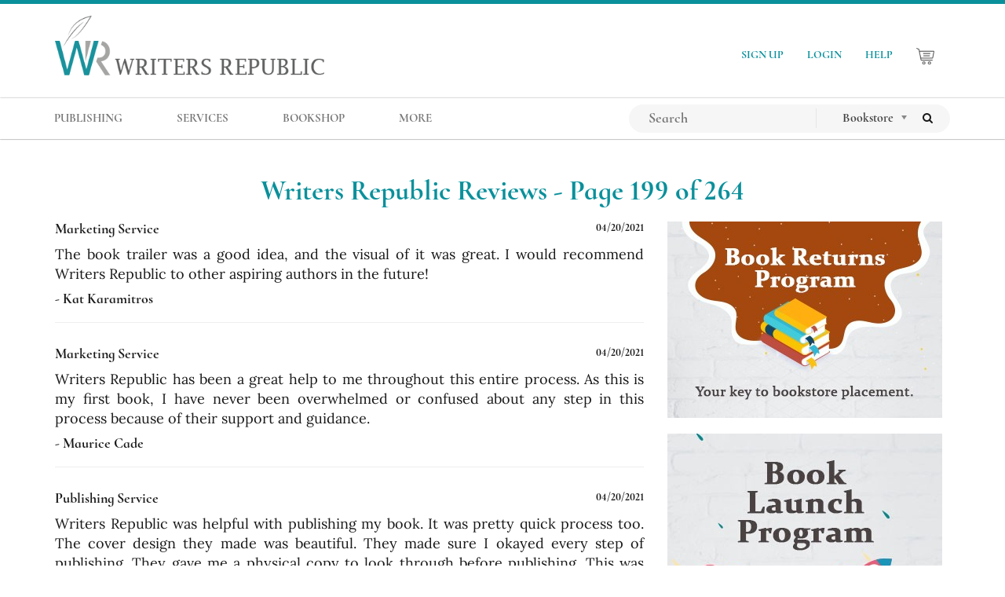

--- FILE ---
content_type: text/html; charset=UTF-8
request_url: https://www.writersrepublic.com/writers-republic-llc-reviews/page/199
body_size: 6128
content:
<!doctype html>
<html lang="en">
  <head>
<meta charset="utf-8">
<meta http-equiv="X-UA-Compatible" content="IE=edge">
<meta name="viewport" content="width=device-width initial-scale=1.0 maximum-scale=1.0 user-scalable=yes" />
				
		
				<meta name="title" content="Writers Republic Reviews - Page 199 of 264 - Writers Republic Publishing">
	<meta name="description" content="See what our author clients have to say about the self-publishing service of Writers Republic, and how the fulfillment of their book has lead them to breakthroughs.">
	<meta name="robots" content="index,follow">
	<meta name="author" content="Writers Republic">
	<meta name="twitter:card" content="summary_large_image">
	<meta name="twitter:site" content="@writersrepub">
	<meta name="twitter:title" content="Writers Republic Reviews - Page 199 of 264 - Writers Republic Publishing">
	<meta name="twitter:description" content="See what our author clients have to say about the self-publishing service of Writers Republic, and how the fulfillment of their book has lead them to breakthroughs.">
	<meta name="twitter:image" content="https://www.writersrepublic.com/themes/writers-republic/assets/images/writers-republic.png 199">
				<link rel="prev" href="https://www.writersrepublic.com/writers-republic-llc-reviews/page/198">
				<link rel="next" href="https://www.writersrepublic.com/writers-republic-llc-reviews/page/200">
		
		<meta property="og:title" content="Writers Republic Reviews - Page 199 of 264 - Writers Republic Publishing" />
	<meta property="og:description" content="See what our author clients have to say about the self-publishing service of Writers Republic, and how the fulfillment of their book has lead them to breakthroughs." />
	<meta property="og:image" content="https://www.writersrepublic.com/themes/writers-republic/assets/images/writers-republic.png">
	<link rel="canonical" href="https://www.writersrepublic.com/writers-republic-llc-reviews/page/199" />	<meta name="ahrefs-site-verification" content="e074b21a8516ca42bf1254299ca1c1cd2a61f8a60d11f83bcde418cc7229a71e">

<link rel="icon" type="image/png" href="https://www.writersrepublic.com/themes/writers-republic/assets/images/favicon.png">
<link rel="icon" type="image/png" sizes="32x32" href="https://www.writersrepublic.com/themes/writers-republic/assets/images/favicon/favicon-32x32.png">
<link rel="icon" type="image/png" sizes="16x16" href="https://www.writersrepublic.com/themes/writers-republic/assets/images/favicon/favicon-16x16.png">
<link rel="apple-touch-icon" sizes="180x180" href="https://www.writersrepublic.com/themes/writers-republic/assets/images/favicon/apple-touch-icon.png">
<link rel="shortcut icon" type="image/x-icon" href="https://www.writersrepublic.com/themes/writers-republic/assets/images/favicon/favicon.ico">
<link rel="manifest" href="https://www.writersrepublic.com/themes/writers-republic/assets/images/favicon/site.webmanifest">
<title>Writers Republic Reviews - Page 199 of 264 - Writers Republic Publishing</title>
  <link rel="stylesheet" type="text/css" href="https://www.writersrepublic.com/themes/writers-republic/assets/vendor/bootstrap/css/bootstrap.min.css">
  <link rel="stylesheet" type="text/css" href="https://www.writersrepublic.com/themes/writers-republic/assets/vendor/menu/hamburgers.css">
  <link rel="stylesheet" type="text/css" href="https://www.writersrepublic.com/themes/writers-republic/assets/vendor/menu/jquery.mmenu.all.css">
  <link rel="stylesheet" type="text/css" href="https://www.writersrepublic.com/themes/writers-republic/assets/vendor/menu/jquery.mhead.css">
  <link rel="stylesheet" type="text/css" href="https://www.writersrepublic.com/themes/writers-republic/assets/vendor/chosen/chosen.min.css">
  <link rel="stylesheet" type="text/css" href="https://www.writersrepublic.com/themes/writers-republic/assets/vendor/font-awesome/css/font-awesome.min.css">
  <link rel="stylesheet" type="text/css" href="https://www.writersrepublic.com/themes/writers-republic/assets/vendor/OwlCarousel/dist/assets/owl.carousel.min.css">
  <link rel="stylesheet" type="text/css" href="https://www.writersrepublic.com/themes/writers-republic/assets/vendor/OwlCarousel/dist/assets/owl.theme.default.min.css">
  <link rel="stylesheet" type="text/css" href="https://www.writersrepublic.com/themes/writers-republic/assets/vendor/intlTelInput/css/intlTelInput.css">
  <link rel="stylesheet" type="text/css" href="https://www.writersrepublic.com/themes/writers-republic/assets/css/all.min.css" media="all">

  <link rel="stylesheet" type="text/css" href="https://www.writersrepublic.com/themes/writers-republic/assets/vendor/slick/slick.css">
  <link rel="stylesheet" type="text/css" href="https://www.writersrepublic.com/themes/writers-republic/assets/vendor/slick/slick-theme.css">

  <link rel="stylesheet" href="https://www.writersrepublic.com/themes/writers-republic/assets/lp/css/validationEngine.jquery.min.css">
  <link rel="stylesheet" href="https://www.writersrepublic.com/themes/writers-republic/assets/vendor/lightbox/dist/ekko-lightbox.css">
  <link rel="stylesheet" type="text/css" href="https://www.writersrepublic.com/themes/writers-republic/assets/bookstore/css/bookstore.css">


 <!-- Global Site Tag (gtag.js) - Google Analytics -->
<script async src="https://www.googletagmanager.com/gtag/js?id=G-CWE09F6P4J"></script>
<script>
  window.dataLayer = window.dataLayer || [];
  function gtag(){dataLayer.push(arguments);}
  gtag('js', new Date());

  gtag('config', 'G-CWE09F6P4J');
</script>

 <!-- Google Recaptcha -->
 <!-- <script src="https://www.google.com/recaptcha/api.js" async defer></script> -->
 <!-- <script>
   function onFormWithRecaptchaSubmit(token) {
	   	console.log('onFormWithRecaptchaSubmit')
		$('.lp-form').submit()
	}
 </script>
 <style>
   .grecaptcha-badge { 
	   visibility: hidden;
   }
 </style> -->
 <!-- Google Recaptcha END-->
  </head>

  <body class="overflow-x-hidden smooth">
  <div id="page" class="mm-page mm-slideout">
    <!-- <span id="hamburger" class="mm-sticky" style="">
      <a href="#menu" class="hamburger hamburger--collapse is-active">
        <span class="hamburger-box">
          <span class="hamburger-inner"></span>
        </span>
      </a>
    </span> -->

    <nav class="navbar navbar-default navbar-static-top "><!--  -->
  <div class="container writers-republic">
      <div class="navbar-header web">
         <a class="navbar-brand" href="https://www.writersrepublic.com">
              <img src="https://www.writersrepublic.com/themes/writers-republic/assets/images/writers-republic.png" alt="Writers Republic Publishing" id="brand-name">
         </a>
      </div> 

      

        <ul class="nav navbar-nav wr-nav-right navbar-right ">
             
                <li><a href="https://www.writersrepublic.com/signup">SIGN UP</a> </li>
          <li><a href="https://www.writersrepublic.com/login">LOGIN</a> </li>
      



          <li><a href="/sitemap">HELP</a> </li>
          <li>
            <a href="https://www.writersrepublic.com/bookshop/cart">
              <img src="https://www.writersrepublic.com/themes/writers-republic/assets/images/cart.png" id="cart-icon">
              <span id="bookshop-total-basket">
                
              </span>
            </a>
          </li>
                  </ul>
  </div>    

  <div id="navbar-top-second">
    <div class="container">
      <div class="navbar-header">
        <button type="button" class="navbar-toggle collapsed btn-hamburger" data-toggle="collapse" data-target="#navbar-menu" aria-expanded="false" aria-controls="navbar">
          <span class="sr-only">Toggle navigation</span>
          <span class="icon-bar"></span>
          <span class="icon-bar"></span>
          <span class="icon-bar"></span>
        </button>

        <a class="navbar-brand mobile" href="https://www.writersrepublic.com">
            <img src="https://www.writersrepublic.com/themes/writers-republic/assets/images/writers-republic.png" alt="Writers Republic Publishing" id="brand-name">
        </a>
      </div>


      <div id="navbar-menu" class="navbar-collapse collapse">
        <ul class="nav navbar-nav wr-nav nav-menucenter">

          <li class="hidden-mobile">
            <form class="mobile-search-form" 
              role="search"
              action="https://www.writersrepublic.com/search?q="
              method="get"
            >   
              <div class="row">
                <input 
                  type="text"
                  name="q" 
                  placeholder="Search"
                  class="mobile-search-input"
                  autocomplete="off"
                  required="required" 
                >

              <select name="cat" class="cat-search-mobile chosen-select">
                <option value="bookstore" >Bookstore</option>
                <option value="all" >Search All</option>
              </select>

              <button type="submit" class="btn ">
                  <i class="fa fa-search" aria-hidden="true"></i>
              </button>
              </div>           
            </form>
          </li>

          <li class="show-mobile">
              <a href="https://www.writersrepublic.com/publishing-packages">PUBLISHING</a>
              
          </li>

          <li class="show-mobile">
              <a >SERVICES</a>
              <div class="child-menu">
                  <ul class="child-dropdown-menu container">
                    <li><a href="https://www.writersrepublic.com/services/editorial">EDITORIAL</a></li>
                    <li><a href="https://www.writersrepublic.com/services/marketing">MARKETING</a></li>
                    <li><a href="https://www.writersrepublic.com/services/addon">ADD-ON</a></li>
                  </ul>
              </div>
          </li>


          <li class="hidden-mobile ">
                
              <a href="https://www.writersrepublic.com/publishing-packages" class="dropdown-toggle"> 
                PUBLISHING 
              </a>
              
              
          </li> 

          <li class="hidden-mobile dropdown">
              
              <a href="https://www.writersrepublic.com/services" class="dropdown-toggle"> 
                SERVICES 
              </a>

              <ul class="dropdown-menu">
                  <li><a href="https://www.writersrepublic.com/services/editorial">EDITORIAL</a></li>
                  <li><a href="https://www.writersrepublic.com/services/marketing">MARKETING</a></li>
                  <li><a href="https://www.writersrepublic.com/services/addon">ADD-ON</a></li>
              </ul>

          </li> 
          <li class=""><a href="https://www.writersrepublic.com/bookshop">BOOKSHOP</a></li>

        
          <li class="show-mobile">
              <a>MORE</a>
              <div class="child-menu">
                  <ul class="child-dropdown-menu container">
                                       <li><a href="https://www.writersrepublic.com/plume-seal">PLUME SEAL</a></li>
                    <li><a href="https://www.writersrepublic.com/publishing-process-flow">AUTHOR'S GUIDE</a></li>
                    <li><a href="https://www.writersrepublic.com/blog">BLOG</a></li>
                    <li><a href="https://www.writersrepublic.com/about-us">ABOUT US</a></li>
                    <li><a href="https://www.writersrepublic.com/contact-us">CONTACT US</a></li>
                    <li><a href="https://www.writersrepublic.com/faq">FAQ</a></li>
                  </ul>
              </div>
          </li>


          <li class="hidden-mobile dropdown">
              <a class="dropdown-toggle">MORE</a>
              <ul class="dropdown-menu">
                                <li><a href="https://www.writersrepublic.com/plume-seal">PLUME AWARD</a></li>
                <li><a href="https://www.writersrepublic.com/publishing-process-flow">AUTHOR'S GUIDE</a></li>
                <li><a href="https://www.writersrepublic.com/blog">BLOG</a></li>
                <li><a href="https://www.writersrepublic.com/about-us">ABOUT US</a></li>
                <li><a href="https://www.writersrepublic.com/contact-us">CONTACT US</a></li>
                <li><a href="https://www.writersrepublic.com/faq">FAQs</a></li>
              </ul>
          </li> 

          
          <li class="hidden-mobile">
            <a href="https://www.writersrepublic.com/signup">SIGN UP</a>
          </li>

          <li class="hidden-mobile">
              <a href="https://www.writersrepublic.com/login" >LOGIN</a>
          </li>

          

          <li class="hidden-mobile">
            <a href="https://www.writersrepublic.com/bookshop/cart">
              <img src="https://www.writersrepublic.com/themes/writers-republic/assets/images/cart.png" id="cart-icon" style="width: 25px;">
              <span id="bookshop-total-basket">
                
              </span>
            </a>
          </li>



        </ul>

        <ul class="nav navbar-nav wr-nav navbar-right">

        <li>

          <form class="navbar-form navbar-search" role="search"
                action="https://www.writersrepublic.com/search?q="
                method="get"
          >
                <div class="input-group" id="search-wrapper">
                
                  <div class="input-group-btn">
                     <input 
                      type="text"
                      name="q"
                      placeholder="Search"
                      class="nav-menu-input-search"
                      value=""
                      autocomplete="off"
                      required="required" 
                    >
                  </div>

                  <div class="input-group-btn">
                      <select name="cat" class="cat-search chosen-select">
                        <option value="bookstore" >Bookstore</option>
                        <option value="all" >Search All</option>
                      </select>
                  </div>
                      
                  <div class="input-group-btn">
                        <button type="submit" class="btn btn-search ">
                            <span class="fa fa-search"></span>
                        </button>
                  </div>

                </div>  
          </form>      
        </li>


        </ul>
      </div>           

    </div>
  </div>  
</nav>    <div class="content" id="content">
      <section id="testimonials-page">
	<div class="container">
	<h1 class="text-center">
										Writers Republic Reviews - Page 199 of 264 
	</h1>
			
	</div>		
	<div class="container">
		<div class="row">
			<div class="col-sm-8 col-offset-1">
				<div class="paragraph text-justify">
	<div class="row" style="margin: auto 0 !important">
		<h4 class="pull-left"><strong>Marketing Service</strong></h4> 
		<h5 class="pull-right">
			04/20/2021
		</h5>
	</div>
	<p>The book trailer was a good idea, and the visual of it was great. I would recommend Writers Republic to other aspiring authors in the future!</p>
	<h4><strong>- Kat Karamitros</strong></h4>
</div>
<hr>
<div class="paragraph text-justify">
	<div class="row" style="margin: auto 0 !important">
		<h4 class="pull-left"><strong>Marketing Service</strong></h4> 
		<h5 class="pull-right">
			04/20/2021
		</h5>
	</div>
	<p>Writers Republic has been a great help to me throughout this entire process. As this is my first book, I have never been overwhelmed or confused about any step in this process because of their support and guidance.&nbsp;</p>
	<h4><strong>- Maurice Cade</strong></h4>
</div>
<hr>
<div class="paragraph text-justify">
	<div class="row" style="margin: auto 0 !important">
		<h4 class="pull-left"><strong>Publishing Service</strong></h4> 
		<h5 class="pull-right">
			04/20/2021
		</h5>
	</div>
	<p>Writers Republic was helpful with publishing my book. It was pretty quick process too. The cover design they made was beautiful. They made sure I okayed every step of publishing. They gave me a physical copy to look through before publishing. This was great because I got the chance to make sure it was just like I wanted.</p>
	<h4><strong>- Chloe Abraham</strong></h4>
</div>
<hr>
<div class="paragraph text-justify">
	<div class="row" style="margin: auto 0 !important">
		<h4 class="pull-left"><strong>Publishing Service</strong></h4> 
		<h5 class="pull-right">
			04/20/2021
		</h5>
	</div>
	<p>Writers Republic has been a great help in bringing my writing into the world. Their team has always been there to guide me through the publishing process and are very patient and cooperative with my needs.&nbsp;</p>
	<h4><strong>- Vincent Hollow</strong></h4>
</div>
<hr>
<div class="paragraph text-justify">
	<div class="row" style="margin: auto 0 !important">
		<h4 class="pull-left"><strong>Marketing Service</strong></h4> 
		<h5 class="pull-right">
			04/20/2021
		</h5>
	</div>
	<p>Very likely I would recommend Writers Republic's marketing services to other authors.</p>
	<h4><strong>- Kat Karamitros</strong></h4>
</div>
<hr>
<div class="paragraph text-justify">
	<div class="row" style="margin: auto 0 !important">
		<h4 class="pull-left"><strong>Marketing Service</strong></h4> 
		<h5 class="pull-right">
			04/20/2021
		</h5>
	</div>
	<p>I would definitely recommend people that are serious about writing to Writers Republic. They are seasoned and professional, and they want nothing but success for authors. There is a purpose behind every person, and if writing about it is your passion, then these are the guys to go to.&nbsp;</p>
	<h4><strong>- Cameo Davis</strong></h4>
</div>
<hr>
<div class="paragraph text-justify">
	<div class="row" style="margin: auto 0 !important">
		<h4 class="pull-left"><strong>Marketing Service</strong></h4> 
		<h5 class="pull-right">
			04/20/2021
		</h5>
	</div>
	<p>I would definitely recommend Writers Republic to anyone considering publishing. The staff is very knowledgeable and helpful throughout the entire process.</p>
	<h4><strong>- Dell Bunny</strong></h4>
</div>
<hr>
<div class="paragraph text-justify">
	<div class="row" style="margin: auto 0 !important">
		<h4 class="pull-left"><strong>Publishing Service</strong></h4> 
		<h5 class="pull-right">
			04/20/2021
		</h5>
	</div>
	<p>I would recommend Writers Republic to other aspiring authors. Very great publisher with a caring team.&nbsp;</p>
	<h4><strong>- Joseph Rosambert</strong></h4>
</div>
<hr>
<div class="paragraph text-justify">
	<div class="row" style="margin: auto 0 !important">
		<h4 class="pull-left"><strong>Publishing Service</strong></h4> 
		<h5 class="pull-right">
			04/20/2021
		</h5>
	</div>
	<p>Writers Republic have been great to me for the publication of my book. They had given different options to the distribution and the number of copies that are made. As of today, I will recommend Writers Republic to authors, especially those who are beginning.&nbsp;</p>
	<h4><strong>- Curtish Burrell Taylor II</strong></h4>
</div>
<hr>
<div class="paragraph text-justify">
	<div class="row" style="margin: auto 0 !important">
		<h4 class="pull-left"><strong>Marketing Service</strong></h4> 
		<h5 class="pull-right">
			04/19/2021
		</h5>
	</div>
	<p>Loved your marketing services! I will recommend Writers Republic to other authors.</p>
	<h4><strong>- Jackie Velazquez</strong></h4>
</div>
<hr>
			</div>
			<div class="col-sm-4">
					
	
	  	<a href=/services/addon/book-returns-program>
	  		<img class="promo-banner" src="https://www.writersrepublic.com/storage/app/uploads/public/5d1/1cd/636/thumb_155_0_0_0_0_exact.jpg" alt="Promo Marketing - 01">
	  	</a>

		
	
	
	  	<a href=/services/marketing/online-marketing-book-launch-program>
	  		<img class="promo-banner" src="https://www.writersrepublic.com/storage/app/uploads/public/5d1/1cd/164/thumb_154_0_0_0_0_exact.jpg" alt="Promo Marketing - 02">
	  	</a>

		
				</div>
		</div>
		

        
    
        
        
                                                                                                                                                                                                                                                                                                                                                                                                                                                                                                                                                                                                                                                                                                                                                                                                                                                                                                                                                                                                                                                                                                                                                                                                                                                                                                                                                                                                                                                                                                                                                                                                                                                                                                                                                                                                                                                                                                                                                                                                                                                                                                                                                                                                    
    
            
                                
    
    
                                
            


<div class="text-center">
    <ul class="pagination">
                        <li>
            <a href="https://www.writersrepublic.com/writers-republic-llc-reviews/page/198" title="Previous"><i class="fa fa-angle-left"></i> Prev</a>
        </li>
        
                                <li class="">
                                <a href="https://www.writersrepublic.com/writers-republic-llc-reviews">
                    1 
                </a>
            </li>
                                            <li>
                <a href="javascript:void(0)" type="button" class="disabled">...</a>
            </li>
                                            <li class="">
                                <a href="https://www.writersrepublic.com/writers-republic-llc-reviews/page/197">
                    197 
                </a>
            </li>
                                            <li class="">
                                <a href="https://www.writersrepublic.com/writers-republic-llc-reviews/page/198">
                    198 
                </a>
            </li>
                                            <li class="active">
                                <a href="https://www.writersrepublic.com/writers-republic-llc-reviews/page/199">
                    199 
                </a>
            </li>
                                            <li class="">
                                <a href="https://www.writersrepublic.com/writers-republic-llc-reviews/page/200">
                    200 
                </a>
            </li>
                                            <li class="">
                                <a href="https://www.writersrepublic.com/writers-republic-llc-reviews/page/201">
                    201 
                </a>
            </li>
                                            <li>
                <a href="javascript:void(0)" type="button" class="disabled">...</a>
            </li>
                                            <li class="">
                                <a href="https://www.writersrepublic.com/writers-republic-llc-reviews/page/264">
                    264 
                </a>
            </li>
                    
                <li>
            <a href="https://www.writersrepublic.com/writers-republic-llc-reviews/page/200" title="Next">Next <i class="fa fa-angle-right"></i></a>
        </li>
            </ul>   
</div>	</div>
</section>


<script type="application/ld+json">
{
  "@context": "http://schema.org",
  "@type": "Product",
  "name": "Book Marketing and Publishing Services",
  "url": "https://www.writersrepublic.com/writers-republic-llc-reviews/",
  "image": "https://www.writersrepublic.com/themes/writers-republic/assets/images/writers-republic.png",
  "description": "See what our author clients have to say about the self-publishing service of Writers Republic, and how the fulfillment of their book has lead them to breakthroughs.",
  "aggregateRating": {
            "@type": "AggregateRating",
            "ratingValue": "5",
            "reviewCount": "2636"
            }
}
</script>    </div>
    <!-- Footer -->

<a id="back-to-top">
	<i class="fa fa-arrow-up"></i>
</a>

<footer class="footer animatedParent animateOnce" id="layout-footer">
	<div class="container">
		<div class="row">

			<div class="animated fadeInUp delay-500 col-sm-4 col-md-2">
				<h4 class="footer-title">Services</h4>
				<ul class="footer-list">
					<li><a class="" href="https://www.writersrepublic.com/publishing-packages" title="Publishing">Publishing</a></li>
					<li><a class="" href="https://www.writersrepublic.com/services/editorial" title="Editorial">Editorial</a></li>
					<li><a class="" href="https://www.writersrepublic.com/services/marketing" title="Marketing">Marketing</a></li>
					<li><a class="" href="https://www.writersrepublic.com/services/addon" title="Add-on">Add-on</a></li>
				</ul>
			</div>

			<div class="animated fadeInUp delay-500 col-sm-4 col-md-2">
				<h4 class="footer-title">Get Inspired </h4>
				<ul class="footer-list">
					<li><a class="" href="https://www.writersrepublic.com/blog" title="Blog">Blog</a></li>
					<li><a class="" href="https://www.writersrepublic.com/writers-portal" title="Writers Portal">Writers' Portal</a></li>
					<li><a class="" href="https://www.writersrepublic.com/press-center" title="Press Center">Press Center</a></li>
										<li><a class="" href="https://www.writersrepublic.com/writers-republic-llc-reviews" title="Writers Republic Reviews">Reviews</a></li>
					<li><a class="" href="https://www.writersrepublic.com/bookshop" title="Bookshop">Bookshop</a></li>
				</ul>
			</div>

			<div class="animated fadeInUp delay-500 col-sm-4 col-md-2">
				<h4 class="footer-title">Help</h4>
				<ul class="footer-list">
					<li><a class="" href="https://www.writersrepublic.com/publishing-process-flow" title="Author's Guide">Author's Guide</a></li>
					<li><a class="" href="https://www.writersrepublic.com/contact-us" title="Contact Us">Contact Us</a></li>
					<li><a class="" href="https://www.writersrepublic.com/faq" title="FAQs">FAQs</a></li>
					<li><a class="" href="https://www.writersrepublic.com/terms-and-conditions" title="Legal">Legal</a></li>
					<li><a class="" href="https://www.writersrepublic.com/sitemap" title="Sitemap">Sitemap</a></li>
				</ul>
			</div>

			<div class="animated fadeInUp delay-500 col-sm-4 col-md-2">
				<h4 class="footer-title">Stay Connected</h4>

				<ul id="social-media-footer" class="social-icons">
					<li>
						<a href="https://www.facebook.com/writersrepub/" title="Facebook">
							<img src="https://www.writersrepublic.com/themes/writers-republic/assets/images/social/facebook.png" alt="Facebook">
							 Facebook
						</a>
					</li>
					<li>
						<a href="https://twitter.com/writersrepub" title="Twitter">
							<img src="https://www.writersrepublic.com/themes/writers-republic/assets/images/social/twitter.png" alt="Twitter">
							Twitter
						</a>
					</li>
					<li>
						<a href="https://www.instagram.com/writersrepub" title="Instagram">
							<img src="https://www.writersrepublic.com/themes/writers-republic/assets/images/social/instagram.png" alt="Instagram">
							 Instagram
						</a>
					</li>

					<li>
						<a href="https://www.youtube.com/channel/UCGFrW7fs0t333jg7WnBs9fQ" title="Youtube">
							<img src="https://www.writersrepublic.com/themes/writers-republic/assets/images/social/youtube.png" alt="Youtube">
							YouTube
						</a>
					</li>

					<li>
						<a href="https://www.pinterest.com/writersrepub/" title="Pinterest">
							<img src="https://www.writersrepublic.com/themes/writers-republic/assets/images/social/pinterest.png" alt="Pinterest">
							 Pinterest
						</a>
					</li>
					
					<li>
						<a href="https://www.linkedin.com/company/writers-republic-llc/" title="Linkedin">
							<img src="https://www.writersrepublic.com/themes/writers-republic/assets/images/social/linkedin.png" alt="Linkedin">
							 Linkedin
						</a>
					</li>

				</ul>
			</div>	
			<div class="animated fadeInUp delay-500 col-sm-4 col-md-3">
			  <div class="text-left">
			    <img src="https://www.writersrepublic.com/themes/writers-republic/assets/images/footer-logo.png" alt="Writers Republic" class="pad-b-15">
				<ul class="footer-list">
					<li>
						<a href="tel:18776566838" class="liner"><i class="fa fa-phone fs-25" aria-hidden="true"></i> 1-877-656-6838</a>
					</li>
					<li>
						<a class="liner"><i class="fa fa-map-marker fs-25" aria-hidden="true"></i> 8130 Lakewood Main Street, Suite 103 #238 Lakewood Ranch, FL 34202</a>
					</li>
				</ul>
			  </div>  
			</div>
			<!-- <div class="animated fadeInUp delay-500 col-sm-offset-4 col-md-offset-1 col-sm-4 col-md-3"> -->
			<div class="col-md-1">
				<!-- <div id="social-media">
					<p class="company-info">
						Email: <a href="mailto:info@writersrepublic.com">info@writersrepublic.com </a><br>
						Main Phone: 1-551-799-6008 <br>
						Secondary Phone: 1-551-799-6011 <br>
						Address: 1002 S Fisk St, Green Bay, WI 54304, USA
					</p>
				</div> -->
			</div>

		</div>
	</div>


	<div class="footer-wrapper animated fadeInUp">
	  <p class="text-center;">Copyright ©  2026 by Writers Republic. All Rights Reserved 
	    - <a class="f-gadugi" href="/privacy-policy" title="Privacy Policy ">Privacy Policy </a>
	    - <a class="f-gadugi" href="/terms-and-conditions" title="Terms & Conditions">Terms & Conditions</a>
	  </p>
	</div>
</footer>    
  </div>

  <div class="mm-wrapper__blocker mm-slideout">
    <a href="#page"><span class="mm-sronly">Close menu</span></a>
  </div>

<script src="https://www.writersrepublic.com/themes/writers-republic/assets/js/jquery-3.3.1.slim.min.js"></script>
<script src="https://www.writersrepublic.com/themes/writers-republic/assets/js/jquery.min.js"></script>
<script src="https://www.writersrepublic.com/themes/writers-republic/assets/vendor/menu/jquery.mmenu.all.js"></script>
<script src="https://www.writersrepublic.com/themes/writers-republic/assets/vendor/menu/jquery.mhead.js"></script>
<script src="https://www.writersrepublic.com/themes/writers-republic/assets/vendor/OwlCarousel/dist/owl.carousel.js"></script>
<script src="https://www.writersrepublic.com/themes/writers-republic/assets/vendor/chosen/chosen.jquery.min.js"></script>
<script src="https://www.writersrepublic.com/themes/writers-republic/assets/vendor/intlTelInput/js/intlTelInput.js"></script>
<script src="https://www.writersrepublic.com/themes/writers-republic/assets/vendor/intlTelInput/js/utils.js"></script>
<script src="https://www.writersrepublic.com/themes/writers-republic/assets/js/all.js"></script>  

<script src="https://www.writersrepublic.com/themes/writers-republic/assets/lp/js/jquery.formtowizard.corona.js"></script>  
<script src="https://www.writersrepublic.com/themes/writers-republic/assets/lp/js/jquery.validationEngine.min.js"></script>  
<script src="https://www.writersrepublic.com/themes/writers-republic/assets/lp/js/jquery.validationEngine-en.min.js"></script>  
<script src="https://www.writersrepublic.com/themes/writers-republic/assets/lp/js/writersrepublic-lp.js"></script> 
<script src="https://www.writersrepublic.com/themes/writers-republic/assets/vendor/lightbox/dist/ekko-lightbox.js"></script> 

     
<!-- <script src="https://www.writersrepublic.com/themes/writers-republic/assets/vendor/css3-animate-it/js/css3-animate-it.js"></script> -->
<script src="https://www.writersrepublic.com/themes/writers-republic/assets/js/popper.min.js"></script>
<script src="https://www.writersrepublic.com/themes/writers-republic/assets/vendor/bootstrap/js/bootstrap.min.js"></script>

<script src="https://www.writersrepublic.com/themes/writers-republic/assets/vendor/slick/slick.min.js"></script>
<script src="https://www.writersrepublic.com/themes/writers-republic/assets/bookstore/js/bookstore.js"></script>

<!--
<script type="text/javascript">
$(window).on('load',function() {
    $(".loader").fadeOut("slow");
});
</script>-->
  <script src="/modules/system/assets/js/framework.combined-min.js"></script>
<link rel="stylesheet" property="stylesheet" href="/modules/system/assets/css/framework.extras-min.css">
  
  </body>
</html>

--- FILE ---
content_type: application/javascript
request_url: https://www.writersrepublic.com/themes/writers-republic/assets/lp/js/writersrepublic-lp.js
body_size: 13408
content:
$(".lp-form").validationEngine("attach", {
  promptPosition: "topRight:-80",
  scroll: false,
});
$(".lp-form fieldset:first-child").fadeIn("slow");

$('.lp-form input[type="text"]').on("focus", function () {
  $(this).removeClass("input-error");
});

var base_url = window.location.protocol + "//" + window.location.hostname;

// console.log(base_url +'/lp/create');

$(".btn-next").on("click", function () {
  var parent_fieldset = $(this).parents("fieldset");
  var valid = $(".lp-form").validationEngine("validate");
  var next_step = true;
  var navListItems = $("div.setup-panel div a");

  parent_fieldset
    .find('input[type="text"],input[type="email"],select')
    .each(function () {
      if ($(this).val() == "") {
        $(this).addClass("input-error");
      } else {
        $(this).removeClass("input-error");
      }
    });

  if (valid != true) {
    $(".lp-form").validationEngine();
    next_step = false;
  }

  if (next_step) {
    parent_fieldset.fadeOut(400, function () {
      $(this).next().fadeIn();
    });
  }
});

$(".btn-previous").on("click", function () {
  $(this)
    .parents("fieldset")
    .fadeOut(400, function () {
      $(this).prev().fadeIn();
    });
});

$(".lp-form").on("submit", function (e) {
  e.preventDefault();

  var valid = $(".lp-form").validationEngine("validate");

  $(this)
    .find("input.form-control")
    .each(function () {
      if ($(this).val() == "") {
        $(this).addClass("input-error");
      } else {
        $(this).removeClass("input-error");
      }
    });

  $(this)
    .find("select.form-control")
    .each(function () {
      if ($(this).val() == "") {
        $(this).addClass("input-error");
      } else {
        $(this).removeClass("input-error");
      }
    });

  if (valid != true) {
    $(".lp-form").validationEngine();
  } else {
    $(".publish").text("Processing..");
    $(".publish").attr("disabled", "disabled");

    // if (grecaptcha.getResponse() == "") {
    //   grecaptcha.execute();
    //   return;
    // } // execute gcaptcha first then proceed to below statements

    // save leads to own database
    $.post("/leads/store", $(this).serialize(), function (data, status) {
      if (status == "success") {
        window.location.replace(window.location.origin + "/thank-you");
      }
    }).fail(function (xhr, status, error) {
      console.log(
        "Result: " +
          status +
          " " +
          error +
          " " +
          xhr.status +
          " " +
          xhr.statusText
      );
      alert("Problem with connection, please try again.");
      location.reload();
    });

    // $.post('http://groundzero.local/microsite/add_lead', $(this).serialize(),function(data){
    //     console.log(data);
    // });

    // $.post('leads::onSend', $(this).serialize(),function(data){
    //     console.log(data);
    // })

    /*
        if(grecaptcha.getResponse() == '') {
            grecaptcha.execute(); 
            e.preventDefault();
        } else {
            $.post('/leads/store', $(this).serialize(), function(data) {
                // save leads to own database
            })
        }
        */
  }
});

// $('.lp-form').on('submit', function (e) {

//     var valid = $(".lp-form").validationEngine('validate');

//     $(this).find('input.form-control').each(function () {
//         if ($(this).val() == "") {
//             e.preventDefault();
//             $(this).addClass('input-error');
//         } else {
//             $(this).removeClass('input-error');
//         }
//     });

//     if (valid != true) {
//           $(".lp-form").validationEngine();
//     }else{
//         $('.publish').text('Processing..');
//         $('.publish').attr('disabled', 'disabled');
//         $.post(base_url +'/landingpage/create', $(this).serialize(),function(){});
//     }

// });

//  $("#phonenumber").intlTelInput({
//     utilsScript: "assets/js/utils.js",
//     preferredCountries: ['us', 'gb', 'ca']
// });

/*$("#phonenumber").intlTelInput({
  initialCountry: "auto",
  geoIpLookup: function(success, failure) {
    $.get("https://ipinfo.io", function() {}, "jsonp").always(function(resp) {
      var countryCode = (resp && resp.country) ? resp.country : "";
      success(countryCode);
    });
  }
});*/

function country_init(country) {
  if (String(country) == "United States") {
    $("#select-state").html("");
    $("#select-state").html(
      '<select id = "state" name = "state" class="form-control form-control-sm"><option value="AL">Alabama</option><option value="AK">Alaska</option><option value="AZ">Arizona</option><option value="AR">Arkansas</option><option value="CA">California</option><option value="CO">Colorado</option><option value="CT">Connecticut</option><option value="DE">Delaware</option><option value="DC">District of Columbia</option><option value="FL">Florida</option><option value="GA">Georgia</option><option value="HI">Hawaii</option><option value="ID">Idaho</option><option value="IL">Illinois</option><option value="IN">Indiana</option><option value="IA">Iowa</option><option value="KS">Kansas</option><option value="KY">Kentucky</option><option value="LA">Louisiana</option><option value="ME">Maine</option><option value="MD">Maryland</option><option value="MA">Massachusets</option><option value="MI"Michigan</option><option value="MN">Minnesota</option><option value="MS">Mississippi</option><option value="MO">Missouri</option><option value="MT">Montana</option><option value="NE">Nebraska</option><option value="NV">Nevada</option><option value="NH">New Hampshire</option><option value="NJ">New Jersey</option><option value="NM">New Mexico</option><option value="NY">New York</option><option value="NC">North Carolina</option><option value="ND">North Dakota</option><option value="OH">Ohio</option><option value="OK">Oklahoma</option><option value="OR">Oregon</option><option value="PA">Pennsylvania</option><option value="RI">Rhode Island</option><option value="SC">South Carolina</option><option value="SD">South Dakota</option><option value="TN">Tennessee</option><option value="TX">Texas</option><option value="UT">Utah</option><option value="VT">Vermont</option><option value="VA">Virginia</option><option value="WA">Washington</option><option value="WV">West Virginia</option><option value"WI">Wisconsin</option><optio value="WY">Wyoming</option><option value="AS">American Samoa</option><option value="GU">Guam</option><option value="MH">Marshall Islands</option><option value="MP">Northern Mariana Islands</option><option value="PW">Palau</option><option value="PR">Puerto Rico</option><option value="VI">United States Virgin Islands</option><option value="AA">Armed Forces Americas</option><option value="AP">Armed Forces Pacific</option><option value="AE">Armed Forces Other</option></select> '
    );
  } else if (String(country) == "Canada") {
    $("#select-state").html("");
    $("#select-state").html(
      '<select id = "state" name = "state" class="form-control form-control-sm"><option value="Alberta">Alberta</option><option value="British Columbia">British Columbia</option><option value="Manitoba">Manitoba</option><option value="New Brunswick">New Brunswick</option><option value="Newfoundland">Newfoundland</option><option value="Northwest Territories">Northwest Territories</option><option value="Nova Scotia">Nova Scotia</option><option value="Ontario">Ontario</option><option value="Prince Edward Island">Prince Edward Island</option><option value="Quebec">Quebec</option><option value="Saskatchewan">Saskatchewan</option><option value="Yukon">Yukon</option><option value="Nunavut">Nunavut</option></select> '
    );
  } else if (String(country) == "Australia") {
    $("#select-state").html("");
    $("#select-state").html(
      '<select id = "state" name = "state" class="form-control form-control-sm"><option value="Australian Capital Territory (ACT)">Australian Capital Territory (ACT)</option><option value="New South Wales">New South Wales</option><option value="Victoria">Victoria</option><option value="Northern Territory">Northern Territory</option><option value="Queensland">Queensland</option><option value="South Australia">South Australia</option><option value="Tasmania">Tasmania</option><option value="Western Australia">Western Australia</option></select> '
    );
  } else {
    $("#select-state").html("");
    $("#select-state").html(
      '<input type="text" readonly="readonly" name = "state" value = "Outside US/CAN/AUS" class="form-control form-control-sm" id="Inputstate" placeholder = "Enter here...">'
    );
  }
}

if ($("input").hasClass("phone")) {
  $(".phone").intlTelInput({
    initialCountry: "auto",
    geoIpLookup: function (success, failure) {
      $.get("https://ipinfo.io", function () {}, "jsonp").always(function (
        resp
      ) {
        var countryCode = resp && resp.country ? resp.country : "";
        success(countryCode);
        if (countryCode == "PH") {
          // $(".btn-contact").remove();
        }
      });
    },
  });

  $(".phone").bind("keyup change", function () {
    var temp = $(this).intlTelInput("getSelectedCountryData");
    country = temp.name;
    dialcode = temp.dialcode;
    country_init(country);

    $("#country").val(String(country));

    // console.log(country);

    /*var intlNumber = $('.phone').intlTelInput("getNumber"); 
        var countryCode = $('.phone').intlTelInput("getSelectedCountryData").dialCode; 
        countryCode = "+" + countryCode; // convert 1 to +1
        var _zno = intlNumber.replace(countryCode, countryCode ); // final version

        // console.log(intlNumber);
        // console.log(countryCode);
        // console.log(_zno);

        $(this).val(_zno);*/
  });
}

if ($("input").hasClass("datepicker")) {
  $(".datepicker").datepicker({
    showOn: "both",
    buttonImage:
      "/themes/writers-republic/assets/images/datepicker/calendar.png",
    buttonImageOnly: true,
    buttonText: "Select date",
    closeText: "Clear",

    changeMonth: true,
    changeYear: true,
    changeDay: true,
    maxDate: 0,
    showButtonPanel: true,
    dateFormat: "mm-dd-yy",
    //yearRange: '2016:'+(new Date).getFullYear(),
    yearRange: "-115:+0",

    // minDate: new Date(1900,1-1,1),
    // maxDate: '-18Y',

    /*onClose: function(start, end, label) {
        var years = moment().diff(start, 'years');
        var msg = '';
        console.log("You are " + years + " years old!");

        if (years <= 5) {
            console.log('paso ka dili pwede');
            msg = '* paso ka dili pwede';
        }else{
            console.log('pasoks banga');
            msg = '* pasoks banga';
        }

        if(years >= 18){
            console.log('hidden guardian hahaha');
            msg = '* hidden guardian hahaha';
        }


        // $('#dob').validationEngine('attach', {
        //   onValidationComplete: function(form, status){
        //     alert("The form status is: " +status+", it will never submit");
        //   }  
        // });

      //  checkdob(field, rules, i, options, years);

    }*/
  });
}

$("#dob").change(function (e) {
  e.preventDefault();
  var guardian = $("#guardian");
  var dateVal = $(this).val();
  var start = moment(dateVal, "MM-DD-YYYY");
  var years = moment().diff(start, "years");
  // console.log(years);

  if (years <= 5) {
    guardian.html("");
  } else if (years <= 17) {
    var d =
      '<div class="col-md-12">' +
      '<div class="form-group">' +
      '<label class="control-label">Guardian\'s Contact Details:</label>' +
      '<input class="form-control validate[required]" name="guardian_name" type="text">' +
      "</div>" +
      "</div>" +
      '<div class="col-md-6">' +
      '<div class="form-group">' +
      '<label class="control-label">Email:</label>' +
      '<input class="form-control validate[custom[email],required, funcCall[notEqual]]" name="guardian_email" type="text">' +
      "</div>" +
      "</div>" +
      '<div class="col-md-6">' +
      '<div class="form-group">' +
      '<label class="control-label">Phone:</label>' +
      '<input class="form-control phone validate[required,custom[onlyNumber],minSize[8],maxSize[15]], funcCall[notEqual]" id="guardian_phone" name="guardian_phone" type="text">' +
      "</div>" +
      "</div>";
    guardian.html(d);
  } else {
    guardian.html("");
  }
});

function checkdob(field, rules, i, options) {
  var dateVal = field.val();
  // var years = moment().diff(date, 'years');
  var start = moment(dateVal, "MM-DD-YYYY");
  var years = moment().diff(start, "years");
  console.log("You are " + years + " years old!");

  if (isNaN(years)) {
    return "* Use date format (MM-DD-YYYY)";
  } else if (years <= 5) {
    return "* Only 6 years old and above can proceed";
    // return options.allrules.validate2fields.alertText;
  }
}

function notEqual(field) {
  if (field.val() == $("#email").val()) {
    return "* Please enter alternate email";
  }
  if (field.val() == $("#phonenumber").val()) {
    return "* Please enter alternate phone";
  }
}
